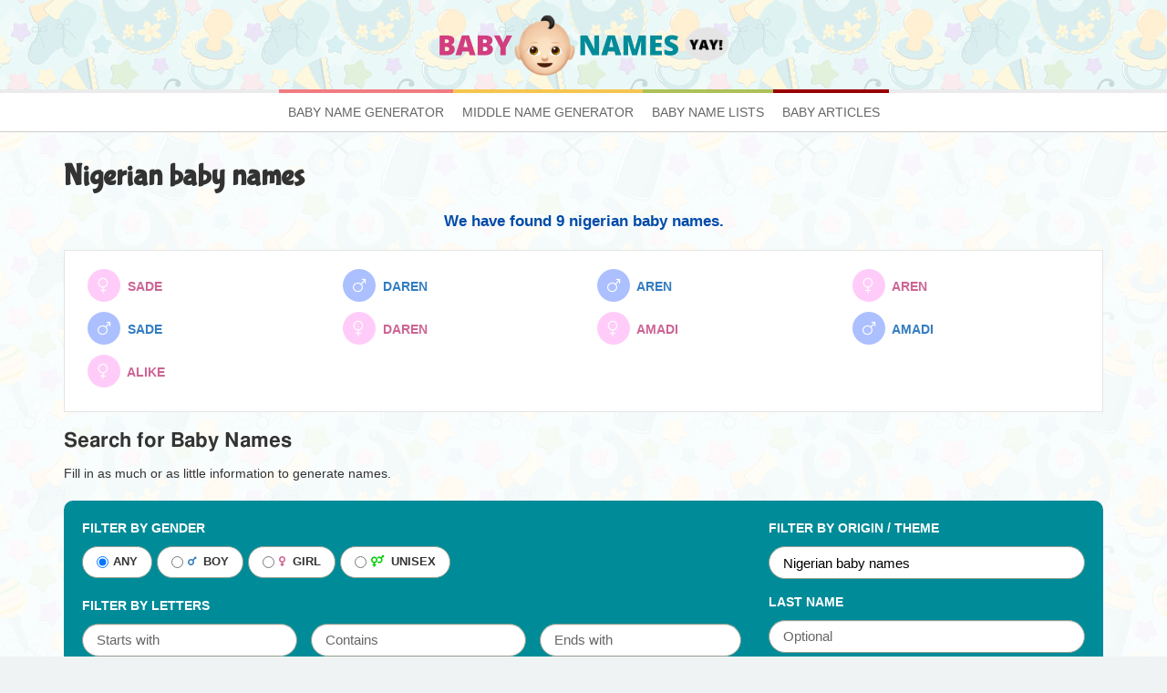

--- FILE ---
content_type: application/javascript
request_url: https://babynamesyay.com/app/assets/cache/16570592150364f57fbff2fabbe941ed20c328ef1a.js
body_size: 7771
content:

jQuery(document).ready(function(){jQuery('.lazy').lazyload({threshold:1200,skip_invisible:true,});});var Nanobar=function(){var c,d,e,f,g,h,k={width:"100%",height:"4px",zIndex:9999,top:"0"},l={width:0,height:"100%",clear:"both",transition:"height .3s"};c=function(a,b){for(var c in b)a.style[c]=b[c];a.style["float"]="left"};f=function(){var a=this,b=this.width-this.here;0.1>b&&-0.1<b?(g.call(this,this.here),this.moving=!1,100==this.width&&(this.el.style.height=0,setTimeout(function(){a.cont.el.removeChild(a.el)},300))):(g.call(this,this.width-b/4),setTimeout(function(){a.go()},16))};g=function(a){this.width=a;this.el.style.width=this.width+"%"};h=function(){var a=new d(this);this.bars.unshift(a)};d=function(a){this.el=document.createElement("div");this.el.style.backgroundColor=a.opts.bg;this.here=this.width=0;this.moving=!1;this.cont=a;c(this.el,l);a.el.appendChild(this.el)};d.prototype.go=function(a){a?(this.here=a,this.moving||(this.moving=!0,f.call(this))):this.moving&&f.call(this)};e=function(a){a=this.opts=a||{};var b;a.bg=a.bg||"#000";this.bars=[];b=this.el=document.createElement("div");c(this.el,k);a.id&&(b.id=a.id);b.style.position=a.target?"relative":"fixed";a.target?a.target.insertBefore(b,a.target.firstChild):document.getElementsByTagName("body")[0].appendChild(b);h.call(this)};e.prototype.go=function(a){this.bars[0].go(a);100==a&&h.call(this)};return e}();window.theme={};(function(theme,$){'use strict';theme=theme||{};var loadingOverlayTemplate=['<div class="loading-overlay">','<div class="loader"></div>','</div>'].join('');var LoadingOverlay=function($wrapper,options){return this.initialize($wrapper,options);};LoadingOverlay.prototype={options:{css:{}},initialize:function($wrapper,options){this.$wrapper=$wrapper;this.setVars().setOptions(options).build().events();this.$wrapper.data('loadingOverlay',this);},setVars:function(){this.$overlay=this.$wrapper.find('.loading-overlay');return this;},setOptions:function(options){if(!this.$overlay.get(0)){this.matchProperties();}
this.options=$.extend(true,{},this.options,options);this.loaderClass=this.getLoaderClass(this.options.css.backgroundColor);return this;},build:function(){if(!this.$overlay.closest(document.documentElement).get(0)){if(!this.$cachedOverlay){this.$overlay=$(loadingOverlayTemplate).clone();if(this.options.css){this.$overlay.css(this.options.css);this.$overlay.find('.loader').addClass(this.loaderClass);}}else{this.$overlay=this.$cachedOverlay.clone();}
this.$wrapper.append(this.$overlay);}
if(!this.$cachedOverlay){this.$cachedOverlay=this.$overlay.clone();}
return this;},events:function(){var _self=this;if(this.options.startShowing){_self.show();}
if(this.$wrapper.is('body')||this.options.hideOnWindowLoad){$(window).on('load error',function(){_self.hide();});}
if(this.options.listenOn){$(this.options.listenOn).on('loading-overlay:show beforeSend.ic',function(e){e.stopPropagation();_self.show();}).on('loading-overlay:hide complete.ic',function(e){e.stopPropagation();_self.hide();});}
this.$wrapper.on('loading-overlay:show beforeSend.ic',function(e){if(e.target===_self.$wrapper.get(0)){e.stopPropagation();_self.show();return true;}
return false;}).on('loading-overlay:hide complete.ic',function(e){if(e.target===_self.$wrapper.get(0)){e.stopPropagation();_self.hide();return true;}
return false;});return this;},show:function(){this.build();this.position=this.$wrapper.css('position').toLowerCase();if(this.position!='relative'||this.position!='absolute'||this.position!='fixed'){this.$wrapper.css({position:'relative'});}
this.$wrapper.addClass('loading-overlay-showing');},hide:function(){var _self=this;this.$wrapper.removeClass('loading-overlay-showing');setTimeout(function(){if(this.position!='relative'||this.position!='absolute'||this.position!='fixed'){_self.$wrapper.css({position:''});}},100);},matchProperties:function(){var i,l,properties;properties=['backgroundColor','borderRadius'];l=properties.length;for(i=0;i<l;i++){var obj={};obj[properties[i]]=this.$wrapper.css(properties[i]);$.extend(this.options.css,obj);}},getLoaderClass:function(backgroundColor){if(!backgroundColor||backgroundColor==='transparent'||backgroundColor==='inherit'){return'black';}
var hexColor,r,g,b,yiq;var colorToHex=function(color){var hex,rgb;if(color.indexOf('#')>-1){hex=color.replace('#','');}else{rgb=color.match(/\d+/g);hex=('0'+parseInt(rgb[0],10).toString(16)).slice(-2)+('0'+parseInt(rgb[1],10).toString(16)).slice(-2)+('0'+parseInt(rgb[2],10).toString(16)).slice(-2);}
if(hex.length===3){hex=hex+hex;}
return hex;};hexColor=colorToHex(backgroundColor);r=parseInt(hexColor.substr(0,2),16);g=parseInt(hexColor.substr(2,2),16);b=parseInt(hexColor.substr(4,2),16);yiq=((r*299)+(g*587)+(b*114))/1000;return(yiq>=128)?'black':'white';}};$.extend(theme,{LoadingOverlay:LoadingOverlay});$.fn.loadingOverlay=function(opts){return this.each(function(){var $this=$(this);var loadingOverlay=$this.data('loadingOverlay');if(loadingOverlay){return loadingOverlay;}else{var options=opts||$this.data('loading-overlay-options')||{};return new LoadingOverlay($this,options);}});}
$(function(){$('[data-loading-overlay]').loadingOverlay();});}).apply(this,[window.theme,jQuery]);(function(theme,$){theme=theme||{};$.extend(theme,{PluginScrollToTop:{defaults:{wrapper:$('body'),offset:150,buttonClass:'scroll-to-top',iconClass:'fa fa-chevron-up',delay:500,visibleMobile:false,label:false},initialize:function(opts){initialized=true;this.setOptions(opts).build().events();return this;},setOptions:function(opts){this.options=$.extend(true,{},this.defaults,opts);return this;},build:function(){var self=this,$el;$el=$('<a />').addClass(self.options.buttonClass).attr({'href':'#',}).append($('<i />').addClass(self.options.iconClass));if(!self.options.visibleMobile){$el.addClass('hidden-mobile');}
if(self.options.label){$el.append($('<span />').html(self.options.label));}
this.options.wrapper.append($el);this.$el=$el;return this;},events:function(){var self=this,_isScrolling=false;self.$el.on('click',function(e){e.preventDefault();$('body, html').animate({scrollTop:0},self.options.delay);return false;});$(window).scroll(function(){if(!_isScrolling){_isScrolling=true;if($(window).scrollTop()>self.options.offset){self.$el.stop(true,true).addClass('visible');_isScrolling=false;}else{self.$el.stop(true,true).removeClass('visible');_isScrolling=false;}}});return this;}}});}).apply(this,[window.theme,jQuery]);(function(theme,$){if(typeof theme.PluginScrollToTop!=='undefined'){theme.PluginScrollToTop.initialize();}}).apply(this,[window.theme,jQuery]);jQuery(document).ready(function(){jQuery(".loader-item").delay(100).fadeOut();jQuery("#pageloader").delay(100).fadeOut(100);jQuery(document).on('focus',':input',function(){jQuery(this).attr('autocomplete','off');});jQuery('.popup-youtube, .popup-vimeo, .popup-gmaps').click(function(e){e.preventDefault();e.stopPropagation();var url=jQuery(this).attr('href');$.magnificPopup.open({items:{src:url},type:'iframe',iframe:{markup:'<div class="mfp-iframe-scaler">'+'<div class="mfp-close"></div>'+'<iframe class="mfp-iframe" frameborder="0" allowfullscreen></iframe>'+'</div>',patterns:{youtube:{index:'youtube.com/',id:'v=',src:'//www.youtube.com/embed/%id%?autoplay=1'}},srcAction:'iframe_src'}});return(false);});var html=document.getElementsByTagName("html")[0];if(html.className=="no-js"){html.className=html.className.replace("no-js","js");}
jQuery(document).on('click','.popup-modal-dismiss',function(e){e.preventDefault();jQuery.magnificPopup.close();});jQuery.root_=jQuery('body');jQuery.root_.off('click','[data-action="toggleMenu"]');jQuery.root_.on('click','[data-action="toggleMenu"]',function(e){e.preventDefault();e.stopPropagation();jQuery('#mobile-menu').slideToggle();return(false);});});
